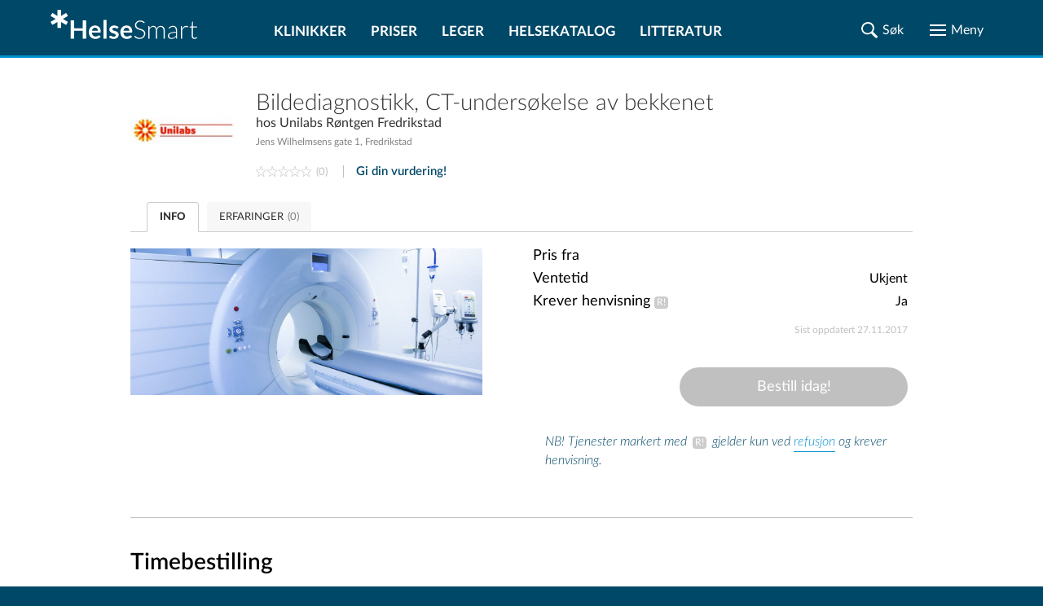

--- FILE ---
content_type: text/html; charset=utf-8
request_url: https://www.google.com/recaptcha/api2/aframe
body_size: 268
content:
<!DOCTYPE HTML><html><head><meta http-equiv="content-type" content="text/html; charset=UTF-8"></head><body><script nonce="O_98WLmrgwV3MzIGkPpumg">/** Anti-fraud and anti-abuse applications only. See google.com/recaptcha */ try{var clients={'sodar':'https://pagead2.googlesyndication.com/pagead/sodar?'};window.addEventListener("message",function(a){try{if(a.source===window.parent){var b=JSON.parse(a.data);var c=clients[b['id']];if(c){var d=document.createElement('img');d.src=c+b['params']+'&rc='+(localStorage.getItem("rc::a")?sessionStorage.getItem("rc::b"):"");window.document.body.appendChild(d);sessionStorage.setItem("rc::e",parseInt(sessionStorage.getItem("rc::e")||0)+1);localStorage.setItem("rc::h",'1767530732401');}}}catch(b){}});window.parent.postMessage("_grecaptcha_ready", "*");}catch(b){}</script></body></html>

--- FILE ---
content_type: image/svg+xml
request_url: https://www.helsesmart.no/static/gfx/klinikk/website.svg
body_size: 1211
content:
<svg width="24" height="24" xmlns="http://www.w3.org/2000/svg" xmlns:xlink="http://www.w3.org/1999/xlink"><defs><path d="M6.8 1.7L4.4 3.2 2.7 5 1.5 7.2.8 9.8v3l.9 3 1.2 2 2.4 2.3 3.3 1.6 4.4.1 1.3-.5v-1.7l-2 1.2h-.4V17h2.4l-.1-.9-2.3-.1v-4l2.3-.2.1-.9H12V6.6h4.3l.1.2.2.2.2 1.8.3 1.7 1.2 1.4H21l-.3 2 .7.7.4-.9v-5L20 5.3l-2.3-2.5-2-1.2-3-1H9.6l-2.8 1zm4 3.8l-4 .1v-.4L7.6 4 9 2.4l1.4-.6c.2 0 .3.2.4.3l-.1 3.4zm3.6-2.3l1.3 2v.4H12V1.7l1.2.5 1.3 1zM5.5 5.6h-2l1.2-1.3L7 2.7H7.2L5.5 5.6zm12-1.5L19 5.6h-2L16.2 4l-.9-1.4h.4L17.6 4zM5 7.8l-.3 3.1H1.7v-.6l.5-2.1.8-1.6h2.3L5 7.8zm5.9 3l-5.3.1.3-2.5.5-1.8H11l-.1 4.2zm9.8-2.1l.3 2.2-2.9-.1-.2-2.4-.4-1.8h2.2l1 2zM4.8 14.4l.4 1.6-2.4-.1-1-3.2V12h2.8l.3 2.5zM11 16H6.3l-.5-1.6-.3-2.5H11v4zm-4.5 2.5l1.2 1.6-1.6-.8-2.1-2V17h1.7l.8 1.5zm4.5 2.3h-.6l-2-1.2-1.5-2.2v-.5l4 .2.1 3.7zm4.8-8.8l-.2.2v9l.3.8h.5l1.6-1.5 1.3 2.7h.7l1.9-1v-.7l-1.2-2.3L23 19l.1-.7-6.8-6.4h-.6l-.1.1zm5.6 6.2h-2v.7l1.3 2.5-.2.6h-.7l-1.3-2.9h-.6l-1.1 1v-6.6l4.6 4.3v.4z" id="a"/></defs><g fill="none" fill-rule="evenodd"><mask id="b" fill="#fff"><use xlink:href="#a"/></mask><use fill="#000" xlink:href="#a"/><g mask="url(#b)" fill="#313131" fill-rule="nonzero"><path d="M0 0h24v24H0z"/></g></g></svg>

--- FILE ---
content_type: image/svg+xml
request_url: https://www.helsesmart.no/static/gfx/klinikk/address.svg
body_size: 909
content:
<svg xmlns="http://www.w3.org/2000/svg" xmlns:xlink="http://www.w3.org/1999/xlink" width="24" height="23"><defs><path id="a" d="M6.7 4L6 5.5c-1.1 5.6 3 10.5 6 14.9h.3l3-4.6c1-1.7 2-3.3 2.6-5.2l.5-1.5a6.6 6.6 0 0 0-4.4-7.7l-1-.2h-2.2a7 7 0 0 0-4 2.6zm7.9-1.2a6 6 0 0 1 2.8 3.9c0 2.2-.6 4.3-1.6 6.3-1.3 2-2.2 4.2-3.9 5.9l-2.7-4.2c-1-2-2-4-2.5-6.1A6.6 6.6 0 0 1 7.2 5C8 3.5 9.5 2.8 11 2.2c1.2-.1 2.4.2 3.6.6zm-5 4.9c0 1.4 1.3 2.5 2.6 2.5 1.2 0 2.3-1 2.3-2.5 0-1.3-1-2.5-2.4-2.5a2.4 2.4 0 0 0-2.4 2.5zm3.8 0c0 .7-.5 1.4-1.3 1.4-1 0-1.4-.6-1.4-1.4 0-1 .6-1.5 1.4-1.5 1 0 1.3.7 1.3 1.5zM.4 23l3-7.6H7l.6.8-.3.4H3.9L2 22h20.2l-2-5.5h-3.5v-.7l.6-.5h3.6l2.7 7.6H.5z"/></defs><g fill="none" fill-rule="evenodd" transform="translate(0 -1)"><mask id="b" fill="#fff"><use xlink:href="#a"/></mask><use fill="#000" xlink:href="#a"/><g fill="#313131" fill-rule="nonzero" mask="url(#b)"><path d="M0 0h24v24H0z"/></g></g></svg>

--- FILE ---
content_type: image/svg+xml
request_url: https://www.helsesmart.no/static/gfx/common/map/fullscreen.svg
body_size: 579
content:
<svg xmlns="http://www.w3.org/2000/svg" width="75" height="77"><path d="M0 12.8C0 25.5.6 28 3.6 28 7 28 8 25 8 16.5V8h9c8.6 0 9.1-.1 10.1-2.5C29.3.8 27.3 0 13 0H0v12.8zM48 2c-1.3 2.5-1.3 2.6.6 4.4 1.1 1.2 3.7 1.6 10 1.6H67v8.5C67 25 68.2 28 71.3 28c3 0 3.7-2.5 3.7-15.2V0H62C50.3 0 49 .2 48 2zM1.7 50C.2 51 0 52.9 0 64v13h12.8c12.7 0 15.2-.6 15.2-3.7S25 69 16.5 69H8v-8.4c0-6.3-.4-8.9-1.5-10-2-1.8-2.4-2-4.8-.5zM68.7 50.9c-1.3 1.3-1.7 3.8-1.7 10v8h-8.3c-7 0-8.7.4-10.1 2-1.4 1.6-1.6 2.3-.6 4 1 2 2 2.1 14 2.1h13V64c0-11.7-.1-13-2-14-2.4-1.3-2.4-1.3-4.3.9z" fill="#313131"/></svg>

--- FILE ---
content_type: image/svg+xml
request_url: https://www.helsesmart.no/static/gfx/klinikk/email.svg
body_size: 479
content:
<svg xmlns="http://www.w3.org/2000/svg" xmlns:xlink="http://www.w3.org/1999/xlink" width="24" height="18"><defs><path id="a" d="M.5 20.2h23V3.8H.5v16.4zM22.6 6L12 14.2 1.4 5.9V4.8h21.2V6zM12 15.3l10.6-8.2v12.1H1.4V7.1L12 15.3z"/></defs><g fill="none" fill-rule="evenodd" transform="translate(0 -3)"><mask id="b" fill="#fff"><use xlink:href="#a"/></mask><use fill="#000" xlink:href="#a"/><g fill="#313131" fill-rule="nonzero" mask="url(#b)"><path d="M0 0h24v24H0z"/></g></g></svg>

--- FILE ---
content_type: image/svg+xml
request_url: https://www.helsesmart.no/static/gfx/klinikk/phone.svg
body_size: 726
content:
<svg width="24" height="24" xmlns="http://www.w3.org/2000/svg" xmlns:xlink="http://www.w3.org/1999/xlink"><defs><path d="M2.4 2.1c-1.2 1-1.9 2.1-2 3C.5 7.3 3 11.4 7 15.4c4 4.3 7.7 7 10.8 7.7 1.8.5 2.1.5 3.5-1 3.3-3 3.2-3.7-1-6.2-2.2-1.3-2.6-1.4-4.3-.8l-1.6.8L8 9.9 8.8 8c.8-1.7.8-1.8-1-4.7C6.6 1.8 5.3.4 5 .4s-1.6.8-2.6 1.7zM6.7 4c1.6 2.4 1.6 2.5.8 4.3L6.6 10l7.6 7.3 1.8-.8c1.8-.9 1.9-.9 4 .5 2.5 1.7 2.6 2.1 1 3.8-2.3 2.5-6.1 1-12.4-5.3-3.8-3.8-7-8.6-7-10.4C1.6 4.5 4.2 2 4.8 2c.2 0 1 .6 2 2z" id="a"/></defs><g fill="none" fill-rule="evenodd"><mask id="b" fill="#fff"><use xlink:href="#a"/></mask><use fill="#000" xlink:href="#a"/><g mask="url(#b)" fill="#313131" fill-rule="nonzero"><path d="M0 0h24v24H0z"/></g></g></svg>

--- FILE ---
content_type: image/svg+xml
request_url: https://www.helsesmart.no/static/gfx/common/widget/rating/star_outline.svg
body_size: 709
content:
<svg height="36" width="35" xmlns="http://www.w3.org/2000/svg"><path d="M33.6 12.7c.6 0 1.1.4 1.3 1 .2.6 0 1.3-.5 1.7l-8.3 6.3c-.5.4-.7 1-.5 1.6l3.2 10.3a1.6 1.6 0 0 1-.2 1.3 1.4 1.4 0 0 1-2 .3L18.3 29a1.4 1.4 0 0 0-1.6 0l-8.3 6.3a1.4 1.4 0 0 1-2-.3 1.6 1.6 0 0 1-.2-1.3l3.2-10.3c.2-.6 0-1.2-.5-1.6L.6 15.4c-.5-.4-.7-1-.5-1.7.2-.6.7-1 1.3-1h10.2c.7 0 1.2-.4 1.4-1l3.1-10.2c.2-.6.8-1 1.4-1 .6 0 1.2.4 1.4 1L22 11.7c.2.6.7 1 1.4 1zm-13 1.5A52.2 52.2 0 0 0 17.6 4a52 52 0 0 0-3.2 10.1c0 .3-4.1.4-12.1.1-.1.3 3 2.7 9.2 7 .3.3.5.8.4 1.2A93 93 0 0 0 8 33.2c.1.2 3.1-2.1 9-6.8a1 1 0 0 1 1.1 0c5.8 4.5 8.7 6.8 8.9 6.8.2 0-1-3.6-3.8-10.8a1 1 0 0 1 .4-1.2c6.2-4.3 9.3-6.7 9.2-7 0 0-12 .4-12.1 0z" fill="#ed982a"/></svg>